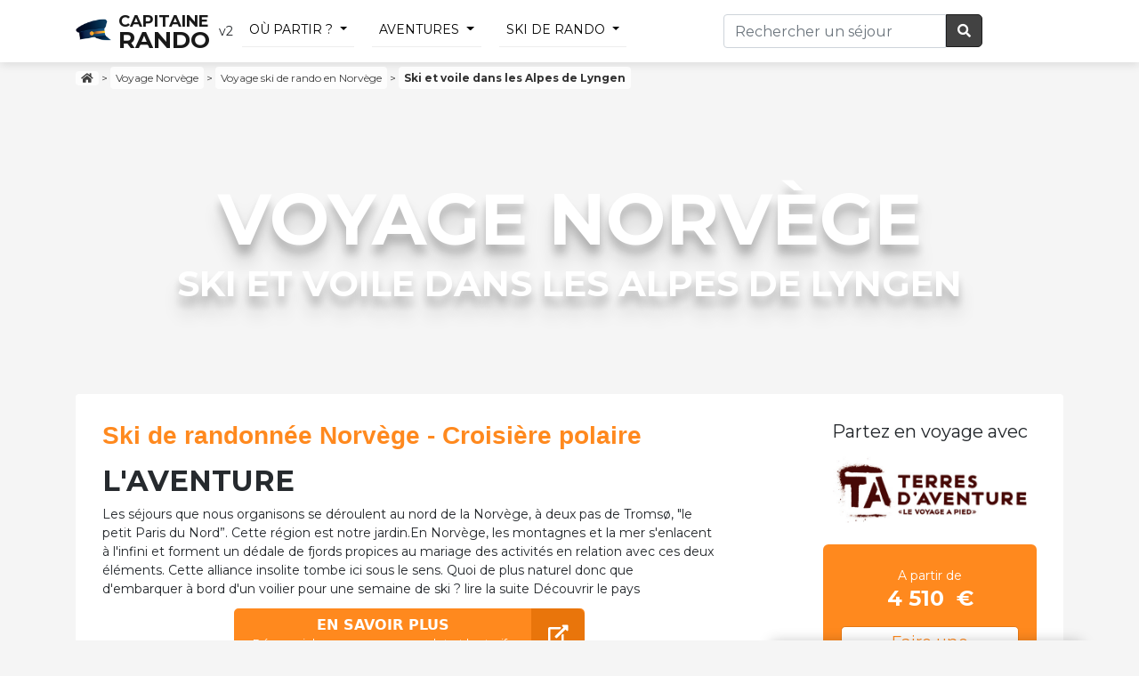

--- FILE ---
content_type: text/html; charset=utf-8
request_url: https://capitaine-rando.com/circuit-norvege/terres-dav+ski-et-voile-dans-les-alpes-de-lyngen-25130.html
body_size: 9285
content:
<!DOCTYPE html PUBLIC "-//W3C//DTD XHTML 1.0 Transitional//EN" "http://www.w3.org/TR/xhtml1/DTD/xhtml1-transitional.dtd">
<html lang="fr" xmlns="http://www.w3.org/1999/xhtml">
<head>
	
			<link rel="stylesheet" href="https://stackpath.bootstrapcdn.com/bootstrap/4.3.1/css/bootstrap.min.css" integrity="sha384-ggOyR0iXCbMQv3Xipma34MD+dH/1fQ784/j6cY/iJTQUOhcWr7x9JvoRxT2MZw1T" crossorigin="anonymous">
		<link rel="stylesheet" href="https://use.fontawesome.com/releases/v5.2.0/css/all.css" integrity="sha384-hWVjflwFxL6sNzntih27bfxkr27PmbbK/iSvJ+a4+0owXq79v+lsFkW54bOGbiDQ" crossorigin="anonymous">

		
    <meta name="viewport" content="width=device-width, initial-scale=1, shrink-to-fit=no">

	<link rel="stylesheet" href="https://capitaine-rando.com/structure/css/index.css" >
   
    <title>Circuit Norvège : Ski et voile dans les Alpes de Lyngen - Circuit ski de rando Norvège 8 jours</title>
	<meta name="description" content="" />
	<meta http-equiv="content-language" content="fr" />
	<meta http-equiv="Content-Type" content="text/html; charset=utf-8" />
	<meta name="robots" content="Index, all, follow" />
	<meta name="theme-color" content="#ff891e">
	
	<meta property="og:title" content="Circuit Norvège : Ski et voile dans les Alpes de Lyngen - Circuit ski de rando Norvège 8 jours" />
    <meta property="og:type" content="website"/>
    <meta property="og:url" content="https://capitaine-rando.com/circuit-norvege/terres-dav+ski-et-voile-dans-les-alpes-de-lyngen-25130.html" />
	
        <meta property="og:image" content="//www.terdav.com/Content/img/Produits/produit/NOR/481406.ori.jpg" />
    <meta property="og:site_name" content="Capitaine Rando" />
		
	<link href='https://fonts.googleapis.com/css?family=Montserrat:400,600,700' rel='stylesheet' type='text/css'>

	
		
	<link rel="alternate" type="application/rss+xml" title="Flux" href="https://capitaine-rando.com/feed/" />
	
    <link rel="shortcut icon" type="image/x-icon" href="https://capitaine-rando.com/favicon.ico" />
    <link rel="icon" type="image/png" href="https://capitaine-rando.com/favicon.png" /> 
	
		
		
		
    <meta http-equiv="X-UA-Compatible" content="IE=edge">
	
	<script
  src="https://code.jquery.com/jquery-3.4.1.min.js"
  integrity="sha256-CSXorXvZcTkaix6Yvo6HppcZGetbYMGWSFlBw8HfCJo="
  crossorigin="anonymous"></script>
<script src="https://cdnjs.cloudflare.com/ajax/libs/popper.js/1.14.7/umd/popper.min.js" integrity="sha384-UO2eT0CpHqdSJQ6hJty5KVphtPhzWj9WO1clHTMGa3JDZwrnQq4sF86dIHNDz0W1" crossorigin="anonymous"></script>
<script src="https://stackpath.bootstrapcdn.com/bootstrap/4.3.1/js/bootstrap.min.js" integrity="sha384-JjSmVgyd0p3pXB1rRibZUAYoIIy6OrQ6VrjIEaFf/nJGzIxFDsf4x0xIM+B07jRM" crossorigin="anonymous"></script>

	<script src="https://capitaine-rando.com/structure/js/script.js"></script>
	
	<!-- HTML5 shim and Respond.js for IE8 support of HTML5 elements and media queries -->
	<!--[if lt IE 9]>
	<script src="https://oss.maxcdn.com/html5shiv/3.7.2/html5shiv.min.js"></script>
	<script src="https://oss.maxcdn.com/respond/1.4.2/respond.min.js"></script>
	<![endif]-->
	
</head>

<body class="body-wrapper">

<div class="main-wrapper">

	<!-- HEADER -->
	<header>
				
	<nav class="navbar navbar-expand-md navbar-light lightHeader">
		<div class="container">
			<a class="navbar-brand" href="https://capitaine-rando.com/"><img src="https://capitaine-rando.com/favicon.png" alt="Capitaine Rando" /><span>Capitaine</br/><strong>Rando</strong></span></a>v2
		
		
			<div class="bouton-mobile">
				<button class="navbar-toggler" type="button" data-toggle="collapse" data-target="#navbarsSearch" aria-controls="navbarsSearch" aria-expanded="false" aria-label="Toggle search" onClick='focusInput()'>
					<i class="fa fa-search fa-fw"></i>
				</button>

				<button class="navbar-toggler" type="button" data-toggle="collapse" data-target="#navbarsMenu" aria-controls="navbarsMenu" aria-expanded="false" aria-label="Toggle navigation">
				<span class="navbar-toggler-icon"></span>
				</button>
			</div>
			

					

		
			<div class="collapse navbar-collapse navbar-menu" id="navbarsMenu">
				<div style="width: 100%;">
				<ul class="navbar-nav mr-auto">
					
					<li class="nav-item">
						<a class="nav-link dropdown-toggle" data-toggle="dropdown" href="#">Où partir ?</a>
						<div class="dropdown-menu container">
							<div class="row">
								<div class="col-md-2 header_pays">
																			<span class="atc lettrine" data-atc="aHR0cHM6Ly9jYXBpdGFpbmUtcmFuZG8uY29tL2NpcmN1aXQtYWZyaXF1ZS1kdS1zdWQv"><span class="w">Circuit</span> Afrique du Sud</span>
																				
									
																					<span class="atc" data-atc="aHR0cHM6Ly9jYXBpdGFpbmUtcmFuZG8uY29tL2NpcmN1aXQtYWxiYW5pZS8="><span class="w">Circuit</span> Albanie</span>
																				
									
																					<span class="atc" data-atc="aHR0cHM6Ly9jYXBpdGFpbmUtcmFuZG8uY29tL2NpcmN1aXQtYWxsZW1hZ25lLw=="><span class="w">Circuit</span> Allemagne</span>
																				
									
																					<span class="atc" data-atc="aHR0cHM6Ly9jYXBpdGFpbmUtcmFuZG8uY29tL2NpcmN1aXQtYXJnZW50aW5lLw=="><span class="w">Circuit</span> Argentine</span>
																				
									
																					<span class="atc" data-atc="aHR0cHM6Ly9jYXBpdGFpbmUtcmFuZG8uY29tL2NpcmN1aXQtYXVzdHJhbGllLw=="><span class="w">Circuit</span> Australie</span>
																				
									
																					<span class="atc lettrine" data-atc="aHR0cHM6Ly9jYXBpdGFpbmUtcmFuZG8uY29tL2NpcmN1aXQtYm9saXZpZS8="><span class="w">Circuit</span> Bolivie</span>
																				
									
																					<span class="atc" data-atc="aHR0cHM6Ly9jYXBpdGFpbmUtcmFuZG8uY29tL2NpcmN1aXQtYnJlc2lsLw=="><span class="w">Circuit</span> Brésil</span>
																				
									
																					<span class="atc lettrine" data-atc="aHR0cHM6Ly9jYXBpdGFpbmUtcmFuZG8uY29tL2NpcmN1aXQtY2FtYm9kZ2Uv"><span class="w">Circuit</span> Cambodge</span>
																				
									
																					<span class="atc" data-atc="aHR0cHM6Ly9jYXBpdGFpbmUtcmFuZG8uY29tL2NpcmN1aXQtY2FuYWRhLw=="><span class="w">Circuit</span> Canada</span>
																				
									
																					<span class="atc" data-atc="aHR0cHM6Ly9jYXBpdGFpbmUtcmFuZG8uY29tL2NpcmN1aXQtY2FwLXZlcnQv"><span class="w">Circuit</span> Cap-Vert</span>
																				
									
																					<span class="atc" data-atc="aHR0cHM6Ly9jYXBpdGFpbmUtcmFuZG8uY29tL2NpcmN1aXQtY2hpbGkv"><span class="w">Circuit</span> Chili</span>
																				
									
																					<span class="atc" data-atc="aHR0cHM6Ly9jYXBpdGFpbmUtcmFuZG8uY29tL2NpcmN1aXQtY2hpbmUv"><span class="w">Circuit</span> Chine</span>
																				
									
																					<span class="atc" data-atc="aHR0cHM6Ly9jYXBpdGFpbmUtcmFuZG8uY29tL2NpcmN1aXQtY29sb21iaWUv"><span class="w">Circuit</span> Colombie</span>
																				
									
																					<span class="atc" data-atc="aHR0cHM6Ly9jYXBpdGFpbmUtcmFuZG8uY29tL2NpcmN1aXQtY29zdGEtcmljYS8="><span class="w">Circuit</span> Costa Rica</span>
																				
									
																					<span class="atc" data-atc="aHR0cHM6Ly9jYXBpdGFpbmUtcmFuZG8uY29tL2NpcmN1aXQtY3JvYXRpZS8="><span class="w">Circuit</span> Croatie</span>
																				
									
																					</div>
											<div class="col-md-2 header_pays">
																						<span class="atc" data-atc="aHR0cHM6Ly9jYXBpdGFpbmUtcmFuZG8uY29tL2NpcmN1aXQtY3ViYS8="><span class="w">Circuit</span> Cuba</span>
																				
									
																					<span class="atc lettrine" data-atc="aHR0cHM6Ly9jYXBpdGFpbmUtcmFuZG8uY29tL2NpcmN1aXQtZGFuZW1hcmsv"><span class="w">Circuit</span> Danemark</span>
																				
									
																					<span class="atc lettrine" data-atc="aHR0cHM6Ly9jYXBpdGFpbmUtcmFuZG8uY29tL2NpcmN1aXQtZWd5cHRlLw=="><span class="w">Circuit</span> Egypte</span>
																				
									
																					<span class="atc" data-atc="aHR0cHM6Ly9jYXBpdGFpbmUtcmFuZG8uY29tL2NpcmN1aXQtZXF1YXRldXIv"><span class="w">Circuit</span> Equateur</span>
																				
									
																					<span class="atc" data-atc="aHR0cHM6Ly9jYXBpdGFpbmUtcmFuZG8uY29tL2NpcmN1aXQtZXNwYWduZS8="><span class="w">Circuit</span> Espagne</span>
																				
									
																					<span class="atc" data-atc="aHR0cHM6Ly9jYXBpdGFpbmUtcmFuZG8uY29tL2NpcmN1aXQtZXRhdHMtdW5pcy8="><span class="w">Circuit</span> Etats-Unis</span>
																				
									
																					<span class="atc lettrine" data-atc="aHR0cHM6Ly9jYXBpdGFpbmUtcmFuZG8uY29tL2NpcmN1aXQtZmlubGFuZGUv"><span class="w">Circuit</span> Finlande</span>
																				
									
																					<span class="atc" data-atc="aHR0cHM6Ly9jYXBpdGFpbmUtcmFuZG8uY29tL2NpcmN1aXQtZnJhbmNlLw=="><span class="w">Circuit</span> France</span>
																				
									
																					<span class="atc lettrine" data-atc="aHR0cHM6Ly9jYXBpdGFpbmUtcmFuZG8uY29tL2NpcmN1aXQtZ2VvcmdpZS8="><span class="w">Circuit</span> Georgie</span>
																				
									
																					<span class="atc" data-atc="aHR0cHM6Ly9jYXBpdGFpbmUtcmFuZG8uY29tL2NpcmN1aXQtZ3JvZW5sYW5kLw=="><span class="w">Circuit</span> Groenland</span>
																				
									
																					<span class="atc" data-atc="aHR0cHM6Ly9jYXBpdGFpbmUtcmFuZG8uY29tL2NpcmN1aXQtZ3JlY2Uv"><span class="w">Circuit</span> Grèce</span>
																				
									
																					<span class="atc" data-atc="aHR0cHM6Ly9jYXBpdGFpbmUtcmFuZG8uY29tL2NpcmN1aXQtZ3VhZGVsb3VwZS8="><span class="w">Circuit</span> Guadeloupe</span>
																				
									
																					<span class="atc" data-atc="aHR0cHM6Ly9jYXBpdGFpbmUtcmFuZG8uY29tL2NpcmN1aXQtZ3VhdGVtYWxhLw=="><span class="w">Circuit</span> Guatemala</span>
																				
									
																					</div>
											<div class="col-md-2 header_pays">
																						<span class="atc lettrine" data-atc="aHR0cHM6Ly9jYXBpdGFpbmUtcmFuZG8uY29tL2NpcmN1aXQtaW5kZS8="><span class="w">Circuit</span> Inde</span>
																				
									
																					<span class="atc" data-atc="aHR0cHM6Ly9jYXBpdGFpbmUtcmFuZG8uY29tL2NpcmN1aXQtaW5kb25lc2llLw=="><span class="w">Circuit</span> Indonésie</span>
																				
									
																					<span class="atc" data-atc="aHR0cHM6Ly9jYXBpdGFpbmUtcmFuZG8uY29tL2NpcmN1aXQtaXJsYW5kZS8="><span class="w">Circuit</span> Irlande</span>
																				
									
																					<span class="atc" data-atc="aHR0cHM6Ly9jYXBpdGFpbmUtcmFuZG8uY29tL2NpcmN1aXQtaXNsYW5kZS8="><span class="w">Circuit</span> Islande</span>
																				
									
																					<span class="atc" data-atc="aHR0cHM6Ly9jYXBpdGFpbmUtcmFuZG8uY29tL2NpcmN1aXQtaXRhbGllLw=="><span class="w">Circuit</span> Italie</span>
																				
									
																					<span class="atc lettrine" data-atc="aHR0cHM6Ly9jYXBpdGFpbmUtcmFuZG8uY29tL2NpcmN1aXQtamFwb24v"><span class="w">Circuit</span> Japon</span>
																				
									
																					<span class="atc" data-atc="aHR0cHM6Ly9jYXBpdGFpbmUtcmFuZG8uY29tL2NpcmN1aXQtam9yZGFuaWUv"><span class="w">Circuit</span> Jordanie</span>
																				
									
																					<span class="atc lettrine" data-atc="aHR0cHM6Ly9jYXBpdGFpbmUtcmFuZG8uY29tL2NpcmN1aXQta2VueWEv"><span class="w">Circuit</span> Kenya</span>
																				
									
																					<span class="atc lettrine" data-atc="aHR0cHM6Ly9jYXBpdGFpbmUtcmFuZG8uY29tL2NpcmN1aXQtbGFvcy8="><span class="w">Circuit</span> Laos</span>
																				
									
																					<span class="atc lettrine" data-atc="aHR0cHM6Ly9jYXBpdGFpbmUtcmFuZG8uY29tL2NpcmN1aXQtbWFkYWdhc2Nhci8="><span class="w">Circuit</span> Madagascar</span>
																				
									
																					<span class="atc" data-atc="aHR0cHM6Ly9jYXBpdGFpbmUtcmFuZG8uY29tL2NpcmN1aXQtbWFyb2Mv"><span class="w">Circuit</span> Maroc</span>
																				
									
																					<span class="atc" data-atc="aHR0cHM6Ly9jYXBpdGFpbmUtcmFuZG8uY29tL2NpcmN1aXQtbWF1cmljZS8="><span class="w">Circuit</span> Maurice</span>
																				
									
																					<span class="atc" data-atc="aHR0cHM6Ly9jYXBpdGFpbmUtcmFuZG8uY29tL2NpcmN1aXQtbWV4aXF1ZS8="><span class="w">Circuit</span> Mexique</span>
																				
									
																					</div>
											<div class="col-md-2 header_pays">
																						<span class="atc" data-atc="aHR0cHM6Ly9jYXBpdGFpbmUtcmFuZG8uY29tL2NpcmN1aXQtbW9uZ29saWUv"><span class="w">Circuit</span> Mongolie</span>
																				
									
																					<span class="atc" data-atc="aHR0cHM6Ly9jYXBpdGFpbmUtcmFuZG8uY29tL2NpcmN1aXQtbW9udGVuZWdyby8="><span class="w">Circuit</span> Montenegro</span>
																				
									
																					<span class="atc lettrine" data-atc="aHR0cHM6Ly9jYXBpdGFpbmUtcmFuZG8uY29tL2NpcmN1aXQtbmFtaWJpZS8="><span class="w">Circuit</span> Namibie</span>
																				
									
																					<a class="link hover" href="https://capitaine-rando.com/circuit-norvege/"><span class="w">Circuit</span> Norvège</a>
																				
									
																					<span class="atc" data-atc="aHR0cHM6Ly9jYXBpdGFpbmUtcmFuZG8uY29tL2NpcmN1aXQtbm91dmVsbGUtemVsYW5kZS8="><span class="w">Circuit</span> Nouvelle-Zélande</span>
																				
									
																					<span class="atc lettrine" data-atc="aHR0cHM6Ly9jYXBpdGFpbmUtcmFuZG8uY29tL2NpcmN1aXQtb21hbi8="><span class="w">Circuit</span> Oman</span>
																				
									
																					<span class="atc lettrine" data-atc="aHR0cHM6Ly9jYXBpdGFpbmUtcmFuZG8uY29tL2NpcmN1aXQtcGFuYW1hLw=="><span class="w">Circuit</span> Panama</span>
																				
									
																					<span class="atc" data-atc="aHR0cHM6Ly9jYXBpdGFpbmUtcmFuZG8uY29tL2NpcmN1aXQtcGhpbGlwcGluZXMv"><span class="w">Circuit</span> Philippines</span>
																				
									
																					<span class="atc" data-atc="aHR0cHM6Ly9jYXBpdGFpbmUtcmFuZG8uY29tL2NpcmN1aXQtcG9ydHVnYWwv"><span class="w">Circuit</span> Portugal</span>
																				
									
																					<span class="atc" data-atc="aHR0cHM6Ly9jYXBpdGFpbmUtcmFuZG8uY29tL2NpcmN1aXQtcGVyb3Uv"><span class="w">Circuit</span> Pérou</span>
																				
									
																					<span class="atc lettrine" data-atc="aHR0cHM6Ly9jYXBpdGFpbmUtcmFuZG8uY29tL2NpcmN1aXQtcnVzc2llLw=="><span class="w">Circuit</span> Russie</span>
																				
									
																					<span class="atc" data-atc="aHR0cHM6Ly9jYXBpdGFpbmUtcmFuZG8uY29tL2NpcmN1aXQtcndhbmRhLw=="><span class="w">Circuit</span> Rwanda</span>
																				
									
																					<span class="atc" data-atc="aHR0cHM6Ly9jYXBpdGFpbmUtcmFuZG8uY29tL2NpcmN1aXQtcmV1bmlvbi8="><span class="w">Circuit</span> Réunion</span>
																				
									
																					</div>
											<div class="col-md-2 header_pays">
																						<span class="atc lettrine" data-atc="aHR0cHM6Ly9jYXBpdGFpbmUtcmFuZG8uY29tL2NpcmN1aXQtc2V5Y2hlbGxlcy8="><span class="w">Circuit</span> Seychelles</span>
																				
									
																					<span class="atc" data-atc="aHR0cHM6Ly9jYXBpdGFpbmUtcmFuZG8uY29tL2NpcmN1aXQtc2xvdmVuaWUv"><span class="w">Circuit</span> Slovénie</span>
																				
									
																					<span class="atc" data-atc="aHR0cHM6Ly9jYXBpdGFpbmUtcmFuZG8uY29tL2NpcmN1aXQtc3JpLWxhbmthLw=="><span class="w">Circuit</span> Sri Lanka</span>
																				
									
																					<span class="atc" data-atc="aHR0cHM6Ly9jYXBpdGFpbmUtcmFuZG8uY29tL2NpcmN1aXQtc3Vpc3NlLw=="><span class="w">Circuit</span> Suisse</span>
																				
									
																					<span class="atc" data-atc="aHR0cHM6Ly9jYXBpdGFpbmUtcmFuZG8uY29tL2NpcmN1aXQtc3VlZGUv"><span class="w">Circuit</span> Suède</span>
																				
									
																					<span class="atc" data-atc="aHR0cHM6Ly9jYXBpdGFpbmUtcmFuZG8uY29tL2NpcmN1aXQtc2VuZWdhbC8="><span class="w">Circuit</span> Sénégal</span>
																				
									
																					<span class="atc lettrine" data-atc="aHR0cHM6Ly9jYXBpdGFpbmUtcmFuZG8uY29tL2NpcmN1aXQtdGFuemFuaWUv"><span class="w">Circuit</span> Tanzanie</span>
																				
									
																					<span class="atc" data-atc="aHR0cHM6Ly9jYXBpdGFpbmUtcmFuZG8uY29tL2NpcmN1aXQtdGhhaWxhbmRlLw=="><span class="w">Circuit</span> Thailande</span>
																				
									
																					<span class="atc" data-atc="aHR0cHM6Ly9jYXBpdGFpbmUtcmFuZG8uY29tL2NpcmN1aXQtdGliZXQv"><span class="w">Circuit</span> Tibet</span>
																				
									
																					<span class="atc" data-atc="aHR0cHM6Ly9jYXBpdGFpbmUtcmFuZG8uY29tL2NpcmN1aXQtdHVuaXNpZS8="><span class="w">Circuit</span> Tunisie</span>
																				
									
																					<span class="atc" data-atc="aHR0cHM6Ly9jYXBpdGFpbmUtcmFuZG8uY29tL2NpcmN1aXQtdHVycXVpZS8="><span class="w">Circuit</span> Turquie</span>
																				
									
																					<span class="atc lettrine" data-atc="aHR0cHM6Ly9jYXBpdGFpbmUtcmFuZG8uY29tL2NpcmN1aXQtdmlldG5hbS8="><span class="w">Circuit</span> Vietnam</span>
																				
									
																		
								<span class="button-head"><a class="btn btn-secondary btn-header" href="/liste-pays-du-monde.html">Toutes les destinations</a></span>
								</div>
								
							</div>
						</div>
					</li>
					
					<li class="nav-item">
						<a class="nav-link dropdown-toggle" data-toggle="dropdown" href="#">Aventures</a>
							<div class="dropdown-menu container">
								<div class="row">
									
																	<div class="col-md-2 header_pays">
									<h6>rando pédestre</h6>

									
																					<span class="atc" data-atc="aHR0cHM6Ly9jYXBpdGFpbmUtcmFuZG8uY29tL3ZveWFnZS10cmFpbC8=">Trail <span class="w">Norvège</span></span>
										
									
																					<span class="atc" data-atc="aHR0cHM6Ly9jYXBpdGFpbmUtcmFuZG8uY29tL3ZveWFnZS10cmVrLw==">Trek / rando <span class="w">Norvège</span></span>
										
									
																					<span class="atc" data-atc="aHR0cHM6Ly9jYXBpdGFpbmUtcmFuZG8uY29tL3ZveWFnZS1hc2NlbnNpb24v">Alpinisme <span class="w">Norvège</span></span>
										
									
																					<span class="atc" data-atc="aHR0cHM6Ly9jYXBpdGFpbmUtcmFuZG8uY29tL3ZveWFnZS12b2xjYW4v">Passion volcan <span class="w">Norvège</span></span>
										
																		</div>
								
																	<div class="col-md-2 header_pays">
									<h6>voyage animalier</h6>

									
																					<span class="atc" data-atc="aHR0cHM6Ly9jYXBpdGFpbmUtcmFuZG8uY29tL3ZveWFnZS1jaGV2YWwv">Randonnée à cheval <span class="w">Norvège</span></span>
										
									
																					<span class="atc" data-atc="aHR0cHM6Ly9jYXBpdGFpbmUtcmFuZG8uY29tL3ZveWFnZS1zYWZhcmkv">Safari <span class="w">Norvège</span></span>
										
									
																					<span class="atc" data-atc="aHR0cHM6Ly9jYXBpdGFpbmUtcmFuZG8uY29tL3ZveWFnZS1jaGFtZWF1Lw==">Randonnée chamelière <span class="w">Norvège</span></span>
										
									
																					<span class="atc" data-atc="aHR0cHM6Ly9jYXBpdGFpbmUtcmFuZG8uY29tL3ZveWFnZS1hbmUv">Randonnée avec ânes <span class="w">Norvège</span></span>
										
																		</div>
								
																	<div class="col-md-2 header_pays">
									<h6>séjour eaux vives</h6>

									
																					<span class="atc" data-atc="aHR0cHM6Ly9jYXBpdGFpbmUtcmFuZG8uY29tL3ZveWFnZS1jYW5vZS1rYXlhay8=">Circuit canoë kayak <span class="w">Norvège</span></span>
										
									
																					<span class="atc" data-atc="aHR0cHM6Ly9jYXBpdGFpbmUtcmFuZG8uY29tL3ZveWFnZS1jcm9pc2llcmUv">Croisière en voilier <span class="w">Norvège</span></span>
										
									
																					<span class="atc" data-atc="aHR0cHM6Ly9jYXBpdGFpbmUtcmFuZG8uY29tL3ZveWFnZS1jYW55b25pbmcv">Séjour canyoning <span class="w">Norvège</span></span>
										
																		</div>
								
																	<div class="col-md-2 header_pays">
									<h6>voyage véhiculé</h6>

									
																					<span class="atc" data-atc="aHR0cHM6Ly9jYXBpdGFpbmUtcmFuZG8uY29tL3ZveWFnZS12ZWxvLw==">Circuit vélo <span class="w">Norvège</span></span>
										
									
																					<span class="atc" data-atc="aHR0cHM6Ly9jYXBpdGFpbmUtcmFuZG8uY29tL3ZveWFnZS1tb3RvLw==">Voyage à moto <span class="w">Norvège</span></span>
										
									
																					<span class="atc" data-atc="aHR0cHM6Ly9jYXBpdGFpbmUtcmFuZG8uY29tL3ZveWFnZS10cmFpbi8=">Voyage en train <span class="w">Norvège</span></span>
										
									
																					<span class="atc" data-atc="aHR0cHM6Ly9jYXBpdGFpbmUtcmFuZG8uY29tL3ZveWFnZS1hdXRvdG91ci8=">Autotour / roadtrip <span class="w">Norvège</span></span>
										
																		</div>
								
																	<div class="col-md-2 header_pays">
									<h6>circuit à la neige</h6>

									
																					<span class="atc" data-atc="aHR0cHM6Ly9jYXBpdGFpbmUtcmFuZG8uY29tL3ZveWFnZS1yYXF1ZXR0ZS8=">Séjour raquettes <span class="w">Norvège</span></span>
										
									
																					<a class="link hover" href="https://capitaine-rando.com/voyage-ski/">Séjour ski de rando <span class="w">Norvège</span></a>
										
									
																					<span class="atc" data-atc="aHR0cHM6Ly9jYXBpdGFpbmUtcmFuZG8uY29tL3ZveWFnZS1jaGllbnMtZGUtdHJhaW5lYXUv">Traineau à chiens <span class="w">Norvège</span></span>
										
									
																					<span class="atc" data-atc="aHR0cHM6Ly9jYXBpdGFpbmUtcmFuZG8uY29tL3ZveWFnZS1ncmFuZC1ub3JkLw==">Voyage Arctique <span class="w">Norvège</span></span>
										
									
																					<span class="atc" data-atc="aHR0cHM6Ly9jYXBpdGFpbmUtcmFuZG8uY29tL3ZveWFnZS1hdXJvcmUtYm9yZWFsZS8=">Voyage aurores boréales <span class="w">Norvège</span></span>
										
																		</div>
								
								
								</div>
							</div>
					</li>
					
										
											<li class="nav-item">
							<a class="nav-link dropdown-toggle" data-toggle="dropdown" href="#">ski de rando</a>
							<div class="dropdown-menu container">
								<div class="row">
									<div class="col-md-4 header_pays">
										
																			<a class="dropdown-item" href="https://capitaine-rando.com/voyage-ski/circuit-france/">Voyage ski de fond / ski nordique en France <small>(76)</small></a>

																				<a class="dropdown-item" href="https://capitaine-rando.com/voyage-ski/circuit-norvege/">Voyage ski de fond / ski nordique en Norvège <small>(25)</small></a>

																				<a class="dropdown-item" href="https://capitaine-rando.com/voyage-ski/circuit-italie/">Voyage ski de fond / ski nordique en Italie <small>(20)</small></a>

																				<a class="dropdown-item" href="https://capitaine-rando.com/voyage-ski/circuit-finlande/">Voyage ski de fond / ski nordique en Finlande <small>(10)</small></a>

																				<a class="dropdown-item" href="https://capitaine-rando.com/voyage-ski/circuit-autriche/">Voyage ski de fond / ski nordique en Autriche <small>(5)</small></a>

																				<a class="dropdown-item" href="https://capitaine-rando.com/voyage-ski/circuit-suisse/">Voyage ski de fond / ski nordique en Suisse <small>(5)</small></a>

																					</div>
											<div class="col-md-4 header_pays">
																				<a class="dropdown-item" href="https://capitaine-rando.com/voyage-ski/circuit-suede/">Voyage ski de fond / ski nordique en Suède <small>(4)</small></a>

																				<a class="dropdown-item" href="https://capitaine-rando.com/voyage-ski/circuit-groenland/">Voyage ski de fond / ski nordique au Groenland <small>(3)</small></a>

																				<a class="dropdown-item" href="https://capitaine-rando.com/voyage-ski/circuit-islande/">Voyage ski de fond / ski nordique en Islande <small>(3)</small></a>

																				<a class="dropdown-item" href="https://capitaine-rando.com/voyage-ski/circuit-russie/">Voyage ski de fond / ski nordique en Russie <small>(2)</small></a>

																				<a class="dropdown-item" href="https://capitaine-rando.com/voyage-ski/circuit-japon/">Voyage ski de fond / ski nordique au Japon <small>(2)</small></a>

																				<a class="dropdown-item" href="https://capitaine-rando.com/voyage-ski/circuit-montenegro/">Voyage ski de fond / ski nordique au Montenegro <small>(1)</small></a>

																					</div>
											<div class="col-md-4 header_pays">
																				<a class="dropdown-item" href="https://capitaine-rando.com/voyage-ski/circuit-albanie/">Voyage ski de fond / ski nordique en Albanie <small>(1)</small></a>

																				<a class="dropdown-item" href="https://capitaine-rando.com/voyage-ski/circuit-slovaquie/">Voyage ski de fond / ski nordique en Slovaquie <small>(1)</small></a>

																				<a class="dropdown-item" href="https://capitaine-rando.com/voyage-ski/circuit-iran/">Voyage ski de fond / ski nordique en Iran <small>(1)</small></a>

																				<a class="dropdown-item" href="https://capitaine-rando.com/voyage-ski/circuit-georgie/">Voyage ski de fond / ski nordique en Georgie <small>(1)</small></a>

																				<a class="dropdown-item" href="https://capitaine-rando.com/voyage-ski/circuit-espagne/">Voyage ski de fond / ski nordique en Espagne <small>(1)</small></a>

																				<a class="dropdown-item" href="https://capitaine-rando.com/voyage-ski/circuit-allemagne/">Voyage ski de fond / ski nordique en Allemagne <small>(1)</small></a>

																					</div>
											<div class="col-md-4 header_pays">
																			</div>
								</div>
							</div>
						</li>
											
					
										
										
					
										
					
					</div>
				</ul>
			</div>
		
						
		
		
			<div class="collapse navbar-collapse" id="navbarsSearch">
				<form class="navbar-form navbar-right" role="search" method="get" action="https://capitaine-rando.com/search.php">
					<div class="input-group">
						<input id="inputSearch" type="text" name="q" class="form-control" placeholder="Rechercher un séjour"  />
						  <span class="input-group-btn">
							<button class="btn btn-search" type="submit"><i class="fa fa-search fa-fw"></i> </button>
						  </span>
					</div>
				</form>
			</div>
		</div>
    </nav>
	</header>
		
	<main class="container">
			<p class="breadcrumbs hidden-print" vocab="https://schema.org/" typeof="BreadcrumbList">
	<a href="https://capitaine-rando.com/" class="racine" title="Accueil Capitaine Rando"><i class="fas fa-home"></i></a>
		<span class="separator">&gt;</span>
							
		 <span  property="itemListElement" typeof="ListItem">
			<a property="item" typeof="WebPage" href="https://capitaine-rando.com/circuit-norvege/"  class="rubrique"  title="Voyage Norvège"><span property="name">Voyage Norvège</span></a>
			  <span class="separator">&gt;</span> 			 <meta property="position" content="1">
		  </span>
			
							
		 <span  class='is_last'  property="itemListElement" typeof="ListItem">
			<a property="item" typeof="WebPage" href="https://capitaine-rando.com/voyage-ski/circuit-norvege/"  class="rubrique"  title="Voyage ski de rando en Norvège"><span property="name">Voyage ski de rando en Norvège</span></a>
			  <span class="separator">&gt;</span> 			 <meta property="position" content="2">
		  </span>
			
							
			<strong>Ski et voile dans les Alpes de Lyngen</strong>
		
		</p>
	
</div>

<section class="jumbotron2" style="background-image:  url('//www.terdav.com/Content/img/Produits/produit/NOR/481406.ori.jpg')">

</section>

<div class="container">
	    
    <h1 class="jumbotron2-heading"><strong>Voyage Norvège</strong><br />Ski et voile dans les Alpes de Lyngen</h1>
	
    	<script type="application/ld+json">
    {
        "@context": "http://schema.org",
        "@type": "Product",
        "name": "Ski et voile dans les Alpes de Lyngen",
        "image": "//www.terdav.com/Content/img/Produits/produit/NOR/481406.ori.jpg",
        "productId": "25130",
        "description": "Les s&eacute;jours que nous organisons se d&eacute;roulent au nord de la Norv&egrave;ge, &agrave; deux pas de Troms&oslash;, &quot;le petit Paris du Nord&rdquo;. Cette r&eacute;gion est notre jardin.En Norv&egrave;ge, les montagnes et la mer s&#039;enlacent &agrave; l&#039;infini et forment un d&eacute;dale de fjords...",
		"brand": "Terres d'aventure",
		        "aggregateRating": {
            "@type": "AggregateRating",
            "ratingValue": "4.0",
            "bestRating": 5,
            "reviewCount": "13"
        },
		        "offers": {
            "@type": "Offer",
            "availability": "http://schema.org/InStock",
            "name": "Ski et voile dans les Alpes de Lyngen",
            "price": "4510",
            "priceCurrency": "EUR",
            "url": "https://capitaine-rando.com/circuit-norvege/terres-dav+ski-et-voile-dans-les-alpes-de-lyngen-25130.html"
        }
		
    }
	</script>
	
		
	<div class="card card-page mb-4">
		<div class="row">
			<div class="col-md-8 mb-3" id="main-content">
				
								<h2 class="mb-3 text-primary">Ski de randonnée Norvège - Croisière polaire</h2>
								
								
									<h2 id="randonnee">L'aventure </h2>
					Les séjours que nous organisons se déroulent au nord de la Norvège, à deux pas de Tromsø, "le petit Paris du Nord”. Cette région est notre jardin.En Norvège, les montagnes et la mer s'enlacent à l'infini et forment un dédale de fjords propices au mariage des activités en relation avec ces deux éléments. Cette alliance insolite tombe ici sous le sens. Quoi de plus naturel donc que d'embarquer à bord d'un voilier pour une semaine de ski ?
					lire la suite
					
						
							Découvrir le pays	
				
				
				
				<p class="text-center mt-2">
					<a class="btn-cta mb-1" target="_blank" rel="nofollow" href="https://capitaine-rando.com/ext2/?id=25130&cta=f_btn_top">
						
						<span class="btn-cta-left">
							<strong>En savoir plus</strong>
							Découvrir le programme complet et les tarifs
						</span>
						
						<span class="btn-cta-right">
							<i class="fas fa-external-link-alt"></i>
						</span>
					</a>
				</p>
				
				
											<h3 id="avantages" class="mt-4">5 bonnes raisons de faire ce voyage</h3>
						<ol class="favth-list-circle"><li>Les déplacements en voilier</li><li>Le ski de randonnée dans une nature vierge</li><li>L'accompagnement par un guide de haute montagne</li><li>Des courses différentes chaque jour</li><li>Les montagnes plongeant dans la mer</li></ol>				
				
				
				
					<div id="carouselPhotos" class="carousel slide mb-5" data-ride="carousel">
					  <ol class="carousel-indicators">
						  							<li data-target="#carouselPhotos" data-slide-to="0" class="active"></li>
						  							<li data-target="#carouselPhotos" data-slide-to="1" ></li>
						  							<li data-target="#carouselPhotos" data-slide-to="2" ></li>
						  							<li data-target="#carouselPhotos" data-slide-to="3" ></li>
						  							<li data-target="#carouselPhotos" data-slide-to="4" ></li>
						  							<li data-target="#carouselPhotos" data-slide-to="5" ></li>
						  							<li data-target="#carouselPhotos" data-slide-to="6" ></li>
						  							<li data-target="#carouselPhotos" data-slide-to="7" ></li>
						  							<li data-target="#carouselPhotos" data-slide-to="8" ></li>
						  							<li data-target="#carouselPhotos" data-slide-to="9" ></li>
						  					  </ol>
					  <div class="carousel-inner">

													<div class="carousel-item active">
								<img class="d-block w-100" src="//www.terdav.com/Content/img/Produits/produit/NOR/481406.ori.jpg" alt="Image Ski et voile dans les Alpes de Lyngen" />

															</div>
														<div class="carousel-item">
								<img class="d-block w-100" src="//www.terdav.com/Content/img/Produits/produit/NOR/481394.ori.jpg" alt="Image Ski et voile dans les Alpes de Lyngen" />

															</div>
														<div class="carousel-item">
								<img class="d-block w-100" src="//www.terdav.com/Content/img/Produits/produit/NOR/481405.ori.jpg" alt="Image Ski et voile dans les Alpes de Lyngen" />

															</div>
														<div class="carousel-item">
								<img class="d-block w-100" src="//www.terdav.com/Content/img/Produits/produit/NOR/481402.ori.jpg" alt="Image Ski et voile dans les Alpes de Lyngen" />

															</div>
														<div class="carousel-item">
								<img class="d-block w-100" src="//www.terdav.com/Content/img/Produits/produit/NOR/481399.ori.jpg" alt="Image Ski et voile dans les Alpes de Lyngen" />

															</div>
														<div class="carousel-item">
								<img class="d-block w-100" src="//www.terdav.com/Content/img/Produits/produit/NOR/481401.ori.jpg" alt="Image Ski et voile dans les Alpes de Lyngen" />

															</div>
														<div class="carousel-item">
								<img class="d-block w-100" src="//www.terdav.com/Content/img/Produits/produit/NOR/481397.ori.jpg" alt="Image Ski et voile dans les Alpes de Lyngen" />

															</div>
														<div class="carousel-item">
								<img class="d-block w-100" src="//www.terdav.com/Content/img/Produits/produit/NOR/481400.ori.jpg" alt="Image Ski et voile dans les Alpes de Lyngen" />

															</div>
														<div class="carousel-item">
								<img class="d-block w-100" src="//www.terdav.com/Content/img/Produits/produit/NOR/481398.ori.jpg" alt="Image Ski et voile dans les Alpes de Lyngen" />

															</div>
													 	 <div class="carousel-item">
								<img class="d-block w-100" src="//www.terdav.com/Content/img/Produits/Cartes_V5/nor036-C02.jpg" alt="Itinéraire Ski et voile dans les Alpes de Lyngen" />
							</div>
							
					  </div>
					  <a class="carousel-control-prev" href="#carouselPhotos" role="button" data-slide="prev">
						<span class="carousel-control-prev-icon" aria-hidden="true"></span>
						<span class="sr-only">Précédent</span>
					  </a>
					  <a class="carousel-control-next" href="#carouselPhotos" role="button" data-slide="next">
						<span class="carousel-control-next-icon" aria-hidden="true"></span>
						<span class="sr-only">Suivant</span>
					  </a>
					</div>


								
                				
									
					<h4>Plus d'informations sur ce circuit</h4>

					<p>Ce circuit est proposé par l'agence de voyage <strong>Terres d'aventure</strong>. Pour connaitre les prix, faire une réservation ou poser une question, rendez-vous direction sur le site internet de l'agence de voyage :</p>

					<p class="text-center"><a target="_blank" rel="nofollow" href="https://capitaine-rando.com/ext2/?id=25130&cta=f_logo"><img class="img-fluid img-70 mb-4" src="https://capitaine-rando.com/image/agences/terres-dav.png" alt="Terres d'aventure" /></a></p>

					<p class="text-center mb-5">
						<a class="btn-cta mb-1" target="_blank" rel="nofollow" href="https://capitaine-rando.com/ext2/?id=25130&cta=btn_bottom">
							
							<span class="btn-cta-left">
								<strong>Plus d'informations</strong>
								(programme détaillé, photos et tarifs)
							</span>
							
							<span class="btn-cta-right">
								<i class="fas fa-external-link-alt"></i>
							</span>
						</a>
					</p>

									
				<div class="footer-circuit">
					<h4>Circuit neige en Norvège de 8 jours</h4>
					<p>Ce séjour itinérant  de 8 jours dans le pays Norvège est un voyage de type circuit à la neige. Il s'effectue en groupe sur une durée de                             <a href="https://capitaine-rando.com/circuit-norvege-voyage-1-semaine/" title="Voir les voyages 1 semaine Norvège">
                            
                            8 jours en Norvège</a>.
													Le niveau indiqué de difficulté est de 3 sur 5.
												
						
						</p>

						
					<h4 id="avantages" class="mt-4">Quand partir faire ce voyage ?</h4>
					<p>Il est conseillé de partir en Norvège pendant les mois de Juillet. Ce sont les meilleurs mois pour voyager en Norvège en terme de météo et climat. <a href="https://capitaine-rando.com/ou-partir/voyage-1-semaine/">Voir tous les voyages de 1 semaine</a>.</p>
                    

						
                   
                    
                    
				</div>
			</div>

			<div id="sidebar" class="col-md-3 offset-md-1">
				
								
				<h5 class="text-center">Partez en voyage avec</h5>
				
				<p class="text-center"><a target="_blank" rel="nofollow" href="https://capitaine-rando.com/ext2/?id=25130&cta=f_sidebar"><img class="img-fluid" src="https://capitaine-rando.com/image/agences/terres-dav.png" alt="Terres d'aventure" /></a></p>
				
				
				
				
				
				<div class="bookingDetails">
					<p class="smaller">A partir de</p>
					<p class="bigger">4&nbsp;510&nbsp; &euro;</p>
					<p class="buttonTransparent buttonFiche" ><a href="https://capitaine-rando.com/ext2/?id=25130&cta=f_sidebar" target="_blank" rel="nofollow" title="Circuit ">Faire une r&eacute;servation <i class="fas fa-external-link-alt"></i></a></p>
					
					<p class="buttonTransparent buttonFiche" ><a href="https://capitaine-rando.com/ext2/?id=25130&cta=f_sidebar" target="_blank" rel="nofollow" title="Circuit ">Demander un devis <i class="fas fa-external-link-alt"></i></a></p>

				</div>
				
				<br />
				
				

				<div class="bookingInfos">

					
											<dt class="inline">Durée</dt>
						<dd class="bigger">
							8 jours <span>en Norvège</span>
                            </dd>
					
					<dt>Pays</dt>
					<dd class="bigger">Norvège</dd>
	

					<dt>Voyage</dt>
											<dd class="bigger">Séjour ski de rando</dd>
											

											<dt>Type</dt>
						
						
											<dt>Difficulté</dt>
						<dd class="bigger">3 / 5</dd>

												

					</dl>
				</div>
				
								
				
									<div id="avis" class="mt-5 text-center" >
						<h4>L'avis des voyageurs</h4>
						<p>
						<i class="fas fa-star fa-lg star-rating"></i>
							<i class="fas fa-star fa-lg star-rating"></i>
							<i class="fas fa-star fa-lg star-rating"></i>
							<i class="fas fa-star fa-lg star-rating"></i>
							<i class="far fa-star fa-lg star-rating"></i>
													</p>
						<p>Ce voyage a obtenu la moyenne de <strong>4.0 / 5</strong> sur un total de <strong>13 avis</strong>.</p>
						<p><a href="https://capitaine-rando.com/ext2/?id=25130&cta=f_btn_avis">Voir tous les avis</a></p>

					</div>
					
			</div>


			<div class="col-md-12">

				<h3>L'agence de voyage pour ce circuit en Norvège</h3>
				<p>Ce séjour en Norvège est proposé par <a href="https://capitaine-rando.com/agence-de-voyage/terres-dav/">Terres d'aventure</a>.</p>
				<p></p>
			</div>
		</div>
	</div>
	
		
		<a class="footer-cta" target="_blank" rel="_blank" href="https://capitaine-rando.com/ext2/?id=25130&cta=f_btn_footer">
				<span class="btn-cta-left">
					<i class="fas fa-external-link-alt"></i>
				</span>
				<span class="btn-cta-right">
					<strong>En savoir plus</strong>
					(programme détaillé et dates de départ)
				</span>
			</a>
		</p>
		</div>
<div class="pre-footer">
	<div class="container">

		
     
<ul class="nav nav-tabs nav-country">
	<li class="nav-item">
		<a class="nav-link" href="https://capitaine-rando.com/circuit-norvege/">Partir en Norvège</a>
	</li>
	
			<li class="nav-item dropdown">
			<a class="nav-link dropdown-toggle" data-toggle="dropdown" href="#" role="button" aria-haspopup="true" aria-expanded="false">Aventures</a>	
			<div class="dropdown-menu">
									<a class="dropdown-item"  href="https://capitaine-rando.com/voyage-trek/circuit-norvege/">Trek / rando en Norvège <small>(89)</small></a>

										<a class="dropdown-item"  href="https://capitaine-rando.com/voyage-canoe-kayak/circuit-norvege/">Circuit canoë kayak en Norvège <small>(15)</small></a>

										<a class="dropdown-item"  href="https://capitaine-rando.com/voyage-culture/circuit-norvege/">Voyage culturel en Norvège <small>(10)</small></a>

										<a class="dropdown-item"  href="https://capitaine-rando.com/voyage-raquette/circuit-norvege/">Séjour raquettes en Norvège <small>(12)</small></a>

										<a class="dropdown-item"  href="https://capitaine-rando.com/voyage-aurore-boreale/circuit-norvege/">Voyage aurores boréales en Norvège <small>(5)</small></a>

										<a class="dropdown-item"  href="https://capitaine-rando.com/voyage-ski/circuit-norvege/">Séjour ski de rando en Norvège <small>(25)</small></a>

										<a class="dropdown-item"  rel="nofollow"  href="https://capitaine-rando.com/voyage-multi-activite/circuit-norvege/">Séjour multi-activités en Norvège <small>(9)</small></a>

										<a class="dropdown-item"  href="https://capitaine-rando.com/voyage-velo/circuit-norvege/">Circuit vélo en Norvège <small>(2)</small></a>

										<a class="dropdown-item"  href="https://capitaine-rando.com/voyage-autotour/circuit-norvege/">Autotour / roadtrip en Norvège <small>(2)</small></a>

										<a class="dropdown-item"  href="https://capitaine-rando.com/voyage-safari/circuit-norvege/">Safari en Norvège <small>(3)</small></a>

									
									<a class="dropdown-item" href="https://capitaine-rando.com/voyage-norvege-en-famille-avec-enfants/">Voyage famille en Norvège <small>(11)</small></a>
									
								
			</div>
		</li>
		
			<li class="nav-item dropdown">
			<a class="nav-link dropdown-toggle" data-toggle="dropdown" href="#" role="button" aria-haspopup="true" aria-expanded="false">Durée du séjour</a>
			<div class="dropdown-menu">
									<a class="dropdown-item" href="https://capitaine-rando.com/circuit-norvege-voyage-1-semaine/">Circuit 7-8 jours en Norvège</a>

										<a class="dropdown-item" href="https://capitaine-rando.com/circuit-norvege-voyage-10-jours/">Circuit 10 jours en Norvège</a>

										<a class="dropdown-item" href="https://capitaine-rando.com/circuit-norvege-voyage-2-semaines/">Circuit 15 jours en Norvège</a>

										<a class="dropdown-item" href="https://capitaine-rando.com/circuit-norvege-voyage-3-semaines/">Circuit 21 jours en Norvège</a>

										<a class="dropdown-item" href="https://capitaine-rando.com/circuit-norvege-voyage-4-semaines/">Circuit 1 mois en Norvège</a>

								</div>
		</li>
			
	</ul>
        
			<h3 class="mt-2">Ces autres voyages en Norvège devraient vous intéresser :</h3>

		<div class="row">
		
	<div class="col-md-4">
		<div class="card mb-4">
			<a href="https://capitaine-rando.com/circuit-norvege/atalante+lumieres-boreales-et-raquettes-a-neige-aux-iles-lofoten-29101.html" ><img class="card-img-top" src="//photos.altai-travel.com/670x398/randonnee-raquettes-dans-les-lofoten-23474.jpg" alt="Voyage en raquette - Norvège : Lumières boréales et raquettes à neige aux îles Lofoten" title="Voyage en raquette Norvège : Lumières boréales et raquettes à neige aux îles Lofoten"></a>
            

						<p class="bloc_logo3"><img src="https://capitaine-rando.com/image/agences/atalante.png" alt="Atalante" /></p>
						
			<div class="card-body">
				<h4><a href="https://capitaine-rando.com/circuit-norvege/atalante+lumieres-boreales-et-raquettes-a-neige-aux-iles-lofoten-29101.html" >Norvège : Lumières boréales et raquettes à neige aux îles Lofoten</a></h4>
				<p class="card-text">Cet itinéraire vous propose de découvrir les îles Lofoten à la sortie de la nuit polaire. De Janvier à Avril, les îles vivent au rythme de..</p>
				
				<p class="buttonTransparent buttonRight"><a href="https://capitaine-rando.com/ext/?id=29101&cta=f_footer_more" target="_blank" rel="nofollow" title="Circuit Norvège : Lumières boréales et raquettes à neige aux îles Lofoten">Voir le circuit <i class="fas fa-external-link-alt"></i></a></p>
				
								
			</div>
		</div>
	</div>


	<div class="col-md-4">
		<div class="card mb-4">
			<a href="https://capitaine-rando.com/circuit-norvege/allibert-trekking+raquettes-et-aurores-boreales-sur-l-039-ile-de-senja-13459.html" ><img class="card-img-top" src="//www.allibert-trekking.com/iconographie/1b/PL1_raquettes-et-aurores-sur-lile-de-senja.jpg" alt="Voyage en raquette - Norvège : Raquettes et aurores boréales sur l&#039;île de senja" title="Voyage en raquette Norvège : Raquettes et aurores boréales sur l&#039;île de senja"></a>
            

						<p class="bloc_logo3"><img src="https://capitaine-rando.com/image/agences/allibert-trekking.png" alt="Allibert Trekking" /></p>
						
			<div class="card-body">
				<h4><a href="https://capitaine-rando.com/circuit-norvege/allibert-trekking+raquettes-et-aurores-boreales-sur-l-039-ile-de-senja-13459.html" >Norvège : Raquettes et aurores boréales sur l&#039;île de senja</a></h4>
				<p class="card-text">Au d&eacute;part de Troms&oslash;, et en petit groupe de huit personnes, l&rsquo;exploration de l&rsquo;&icirc;le et de ses sommets..</p>
				
				<p class="buttonTransparent buttonRight"><a href="https://capitaine-rando.com/ext/?id=13459&cta=f_footer_more" target="_blank" rel="nofollow" title="Circuit Norvège : Raquettes et aurores boréales sur l&#039;île de senja">Voir le circuit <i class="fas fa-external-link-alt"></i></a></p>
				
								
			</div>
		</div>
	</div>


	<div class="col-md-4">
		<div class="card mb-4">
			<a href="https://capitaine-rando.com/circuit-norvege/grand-angle+sejour-multiactivite-au-jotunheimen-19282.html" ><img class="card-img-top" src="//www.grandangle.fr/sites/default/files/styles/voyage_thumbnail/public/voyage/ile-elbe.jpg" alt="Voyage en raquette - Norvège : Séjour multiactivité au Jotunheimen" title="Voyage en raquette Norvège : Séjour multiactivité au Jotunheimen"></a>
            

						<p class="bloc_logo3"><img src="https://capitaine-rando.com/image/agences/grand-angle.jpg" alt="Grand Angle" /></p>
						
			<div class="card-body">
				<h4><a href="https://capitaine-rando.com/circuit-norvege/grand-angle+sejour-multiactivite-au-jotunheimen-19282.html" >Norvège : Séjour multiactivité au Jotunheimen <span class='liberte'>en&nbsp;liberté</span></a></h4>
				<p class="card-text">Hinds&aelig;ter est aux portes du parc national du Jotunheimen, c&rsquo;est le lieu parfait pour profiter des activit&eacute;s de plein nature...</p>
				
				<p class="buttonTransparent buttonRight"><a href="https://capitaine-rando.com/ext/?id=19282&cta=f_footer_more" target="_blank" rel="nofollow" title="Circuit Norvège : Séjour multiactivité au Jotunheimen">Voir le circuit <i class="fas fa-external-link-alt"></i></a></p>
				
								
			</div>
		</div>
	</div>


		</div>
			</div>
</div>
	
</main>
</div>
<footer>
    <div class="footer" id="footer">
        <div class="container">
            <div class="row">
                <div class="col-md-3 col-sm-4 col-xs-6">
                    <h5>Capitaine Rando</h5>
                    <p>Quelque soit vos envies d'expéditions, comparer les circuits de randonnées des <a href="https://capitaine-rando.com/agence-de-voyage/">meilleures agences de voyage</a> et tour opérateur du monde entier.</p>
                </div>
                <div class="col-md-3 col-sm-4 col-xs-6">
                    <h5>Les circuits</h5>
                    <ul>
                        						
						<li><a href="https://capitaine-rando.com/liste-voyages-en-famille.html">Circuits Familles</a></li>
						<li><a href="https://capitaine-rando.com/voyage/itineraire-velo/">Itinéraire vélo</a></li>
						<li><a href="https://capitaine-rando.com/voyage/chemin-de-randonnee/">Chemins de randonnées</a></li>
						<li><a href="https://capitaine-rando.com/voyage/montagne/">Montagnes françaises</a></li>
                        <li><a href="https://capitaine-rando.com/ou-partir/">Où partir en 2026 ?</a></li>
                    </ul>
                </div>
                <div class="col-md-6">
                    <h5>Trouver votre futur voyage par continent</h5>
					                    <ul class="row">
						<div class="col-md-6">
							                        		<li><a href="https://capitaine-rando.com/zone-afrique/">Voyage Afrique</a></li>
							                        		<li><a href="https://capitaine-rando.com/zone-amerique-centrale/">Voyage Amérique Centrale</a></li>
							                        		<li><a href="https://capitaine-rando.com/zone-amerique-du-nord/">Voyage Amérique du Nord</a></li>
							                        		<li><a href="https://capitaine-rando.com/zone-amerique-du-sud/">Voyage Amérique du Sud</a></li>
							                        		<li><a href="https://capitaine-rando.com/zone-asie/">Voyage Asie</a></li>
							</div><div class="col-md-6">                        		<li><a href="https://capitaine-rando.com/zone-caraibes/">Voyage Caraïbes</a></li>
							                        		<li><a href="https://capitaine-rando.com/zone-europe/">Voyage Europe</a></li>
							                        		<li><a href="https://capitaine-rando.com/zone-moyen-orient/">Voyage Moyen-Orient</a></li>
							                        		<li><a href="https://capitaine-rando.com/zone-oceanie/">Voyage Océanie</a></li>
														<li><a href="https://capitaine-rando.com/liste-regions-du-monde.html">Régions du monde</a></li>
						</div>
                    </ul>
                </div>
            </div>
            <!--/.row--> 
        </div>
        <!--/.container--> 
    </div>
    <!--/.footer-->
    <div class="footer-bottom">
        <div class="container">
			<p class="text-center">© <strong>Capitaine Rando</strong> - Comparateur de circuit & voyage aventure, rando et treks dans le monde - <a href="https://capitaine-rando.com/contact.php" rel="nofollow">Contact</a></p>
        </div>
    </div>
    <!--/.footer-bottom--> 
</footer>

</div>




	<script async src="https://www.googletagmanager.com/gtag/js?id=UA-29273359-7"></script>
	<script>
	  window.dataLayer = window.dataLayer || [];
	  function gtag(){dataLayer.push(arguments);}
	  gtag('js', new Date());

	  gtag('config', 'UA-29273359-7');
	</script>

	<!-- Global site tag (gtag.js) - Google Analytics -->
	<script async src="https://www.googletagmanager.com/gtag/js?id=G-0SSD3W1C99"></script>
	<script>
	  window.dataLayer = window.dataLayer || [];
	  function gtag(){dataLayer.push(arguments);}
	  gtag('js', new Date());

	  gtag('config', 'G-0SSD3W1C99');
	</script>


	</body>
</html>


--- FILE ---
content_type: text/css
request_url: https://capitaine-rando.com/structure/css/index.css
body_size: 6505
content:
 * {
	outline: 0;
	margin: 0;
	padding: 0;
}
 body {
	font-family: montserrat, sans-serif;
	font-size: 14px;
	line-height: 21px;
	background: #f5f5f5;
	font-weight: 400;
	overflow-x: hidden;
}
 ul {
	margin: 0;
	padding: 0;
}
ul li {
	list-style-type: none;
	color: #333;
}
 p {	
	font-size: 14px;
	color: #333;
	font-weight: 400;
	line-height: 21px;
}
 h1, h2, h3, h4 {
	font-family: montserrat, sans-serif;
	text-transform: uppercase;
	color: #262a2e;
	margin-top: 0;
	font-weight: 700;
}
 h4 {
	font-size: 18px;
	margin-bottom: 25px;
}

.no-padding {
	padding-left: 0;
	padding-right: 0;
}

.no-margin {
	margin-left: 0;
	margin-right: 0;
}

.mb-30 {
	margin-bottom: 30px;
}

.container {
	width: 100%;
	position: relative;
}

body.bodyColor.wrapper {
	margin: 0 auto;
}

@media(min-width:320px) {
	body.bodyColor.wrapper {
	    max-width: 320px;
    }
}
@media(min-width:480px) {
	body.bodyColor.wrapper {
	    max-width: 450px;
    }
}
@media(min-width:768px) {
	body.bodyColor.wrapper {
	    max-width: 750px;
    }
}
@media(min-width:992px) {
	body.bodyColor.wrapper {
	    max-width: 970px;
    }
}
@media(min-width:1200px) {
	body.bodyColor.wrapper {
	    max-width: 1170px;
    }
}
@media(min-width:320px) {
	body.bodyColor .header {
	    max-width: 320px;
    }
}
@media(min-width:480px) {
	body.bodyColor .header {
	    max-width: 450px;
    }
}
@media(min-width:768px) {
	body.bodyColor .header {
	    max-width: 750px;
    }
}
@media(min-width:992px) {
	body.bodyColor .header {
	    max-width: 970px;
    }
}
@media(min-width:1200px) {
	body.bodyColor .header {
	    max-width: 1170px;
    }
}
body.bodyColor .navbar-fixed-top {
	right: auto;
	left: auto;
}

.btn {
	display: inline-block;
	border-radius: 4px;
	text-transform: uppercase;
	text-align: center;
	font-size: 14px;
}

@media(min-width:480px) {
	.btn {
	    font-size: 15px;

    }
}
@media(min-width:768px) {
	.btn {
	    font-size: 12px;

    }
	
}
@media(min-width:992px) {
	.btn {
	    font-size: 14px;
    }
	
}
@media(min-width:1200px) {
	.btn {
	    font-size: 15px;

    }
}
a {
	color: #ff891e;
	text-decoration: none;
	transition: all .3s ease-in-out;
}
 a:hover {
	-ms-filter: "alpha(opacity=$value)";
	filter: alpha(opacity=0.8);
	-moz-opacity: .8;
	-khtml-opacity: .8;
	opacity: .8;
	outline: 0;
	text-decoration: none;
}
 a:focus {
	outline: 0;
}

.main-wrapper {
	position: relative;
}

.form-control:focus {
	box-shadow: none;
}

.btn.active.focus, .btn.active:focus, .btn.focus, .btn:active.focus, .btn:active:focus, .btn:focus {
	outline: 0;
}


.lightHeader {
	transition: all .3s ease-in-out;
	box-shadow: 0 3px 10px rgba(0, 0, 0, .1);
	background-color:white;
}

@media(max-width:767px) {
	.lightHeader {
	    height: 70px;
    }
	
}
@media(min-width:768px) {
	.lightHeader {
	    height: 70px;
    }
}



.navbar-brand { text-transform: uppercase; font-weight: bold; margin-right: 10px; }
.navbar-brand img { width: 50px; margin-right: 8px; float: left; }
.navbar-brand span { display: block; float: left; margin-top:3px;}
.navbar-brand strong { font-size:1.45em; }
.navbar-nav { height: auto; }
.navbar-nav li.nav-item { text-transform: uppercase; margin-right: 10px; margin-left: 10px; font-size:14px;  }
.navbar-collapse .navbar-nav li.nav-item.active a { border:none; font-weight: bold;}

.navbar-nav li.nav-item .header_pays { padding: 5px 12px 5px 20px; margin-bottom: 20px; }
.navbar-nav li.nav-item .header_pays h6 { font-size:13px !important; margin-top: 20px; font-weight: bold; margin-left: 5px; margin-bottom: 3px; }
.navbar-nav li.nav-item .header_pays h6:first-child { margin-top: 0; } 
.navbar-nav li.nav-item .header_pays a span.w, .navbar-nav li.nav-item .header_pays span span.w { display: none; } 
.navbar-nav li.nav-item .header_pays a, .navbar-nav li.nav-item .header_pays .atc { text-transform: none !important; font-size:12px !important; display: block; padding: 1px 4px; text-transform: none; color:#e57006; cursor: pointer; border-bottom: 1px solid #EEE }
.navbar-nav li.nav-item .header_pays a:hover, .navbar-nav li.nav-item .header_pays .atc:hover, .navbar-nav li.nav-item .header_pays a.hover { background: #ff891e; color:white; cursor: pointer; }

.navbar-nav li.nav-item .header_pays .lettrine, .navbar-nav li.nav-item .header_pays span:first-child, .navbar-nav li.nav-item .header_pays a:first-child { margin-top: 24px;}
.navbar-nav li.nav-item .header_pays .lettrine:first-letter { color:darkslategray!important; font-size:1.4em; font-weight: normal; }



.navbar-nav li.nav-item .header_pays a.hover, .navbar-nav li.nav-item .header_pays a.hover lettrine { color:white !important; font-weight: bold !important; font-size: 1em;}
.navbar-expand-md .navbar-nav .dropdown-menu { padding: 10px; }

.nav-country { margin-bottom: 20px;}
.nav-country li.nav-item { margin: 5px 5px 0 5px;}
.nav-country li.nav-item a { background: white; cursor: pointer; color:#292929 !important}
.nav-country li.nav-item a:hover, .nav-country li.nav-item a.active { background: #e57006; color:white; cursor: pointer; }
.nav-country li.nav-item .dropdown-menu { border: none; box-shadow: 0 3px 6px rgba(0, 0, 0, 0.15); }
.nav-country li.nav-item .dropdown-menu a { cursor: pointer; }
.nav-country li.nav-item .dropdown-menu a:hover, .nav-country li.nav-item .dropdown-menu a.active { background: #ff891e !important; color:white !important; cursor: pointer; }


@media(max-width:1280px) and (min-width:700px) {

	.navbar-brand img { width: 40px; }
	.navbar-brand span { display: block; float: left; margin-top:0px; font-size:0.9em}
	
	.nav-country .nav-link { padding: 5px 7px !important}
	.nav-country li.nav-item { margin: 4px 3px 0 3px; }
}

@media(max-width:767px) {
	.lightHeader .navbar-brand {
	    background-size: 152px 40px!important;
	    margin-top: 0;
	    
    }
	.navbar-menu { z-index: 1000; top:0; top: 67px; position: absolute; width: 100%; margin: 0; padding: 0;}
	
	.navbar-menu .navbar-nav { padding: 5px; box-shadow: 0 3px 6px rgba(0, 0, 0, 0.15); }
	.navbar-expand-md .navbar-nav .dropdown-menu { box-shadow:none; border: none; }
	.navbar-light .navbar-nav .dropdown-menu .nav-link { padding: 5px }
	
	
	.navbar-nav li.nav-item .header_pays { margin-bottom: 0; padding: 0 15px; }
	
}
@media(min-width:768px) {
	.lightHeader .navbar-brand {
	    background-size: 203px 54px!important;
	    
    }
	.navbar-menu { height: 70px;}

}
.lightHeader .navbar-nav>li>a {
	color: #000!important;
}

.lightHeader .navbar-nav>li>a:hover {
	color: #e57006!important;
	border-color: #e57006;
}

@media(max-width:767px) {
	.lightHeader .navbar-nav>li>a {
	    border-bottom: 1px solid #fff;
    }
	
	.navbar-nav li.nav-item { margin-right: 2px; margin-left: 2px; width: 100%; }
	.navbar-brand { margin-right: 10px; }

	
}
@media(min-width:768px) {
	.lightHeader .navbar-nav>li>a {
	    border-bottom: 1px solid rgba(0, 0, 0, .1);
    }
}

.navbar .navbar-btn {
	margin-left: 10px;
}

@media(min-width:768px) {
	.navbar .navbar-btn {
	    margin-top: 34px;
    }
}
@media(min-width:992px) {
	.navbar .navbar-btn {
	    margin-top: 29px;
    }
}
.navbar .navbar-btn .btn-nav {
	text-transform: uppercase;
	width: 127px;
	height: 40px;
	background-color: #ff891e;
	color: #fff;
	line-height: 14px;
	font-size: 14px;
	font-weight: 700;
	padding: 12px 0;
}

/* .dropdown.bootstrap-select { width: 100% !important; max-width: 220px; } */


@media(min-width:768px) {
	.navbar .navbar-btn .btn-nav {
	    width: 100px;
	    height: 33px;
	    font-size: 10px;
	    line-height: 13px;
	    padding: 10px 0;
    }
	
}
@media(min-width:992px) {
	.navbar .navbar-btn .btn-nav {
	    width: 127px;
	    height: 40px;
	    line-height: 14px;
	    font-size: 14px;
	    font-weight: 700;
	    padding: 12px 0;
    }
}


.navbar-nav>li.active a, .navbar-nav>li.active a:hover {
	color: #ff891e!important;
	background-color: transparent!important;
	-ms-filter: "alpha(opacity=$value)";
	filter: alpha(opacity=1);
	-moz-opacity: 1;
	-khtml-opacity: 1;
	opacity: 1;
	border-color:#ff891e;
}



.navbar-toggle {
	margin-top: 20px;
}

.navbar-toggle {
	background-color: #fff;
}

.navbar-collapse {
	border-color: #fff;
}

.navbar-collapse li.dropdown .dropdown-menu {
	box-shadow: none;
}

.navbar-collapse .navbar-nav { background: white; border-radius: 5px; margin-bottom: 2px; }
.navbar-collapse .navbar-nav li a { border-bottom: 1px solid #EEE }

.btn-search {
	background: #424242;
	border-radius: 0;
	border-top-right-radius: 5px;
	border-bottom-right-radius: 5px;
	color: #fff;
	border-width: 1px;
	border-style: solid;
	border-color: #1c1c1c;
	padding: 10px;
}
.btn-search:link, .btn-search:visited {
  color: #fff;
}
.btn-search:active, .btn-search:hover {
	background: #ff891e;
	color: #fff;
	border-color:#ff891e;
}

.navbar-expand-md .navbar-nav .dropdown-menu {
	width: 100%;
	border-radius:0;
	box-shadow: 0 3px 6px rgba(0, 0, 0, 0.15);
	border:0;
}

.navbar-light .navbar-nav .dropdown-menu .nav-link { color:#ff891e; cursor:pointer;}
.navbar-light .navbar-nav .dropdown-menu .nav-link:hover { background: #ff891e; color:white; }



.dropdown-item { font-size:13px; padding: 4px 12px; }
.dropdown-item small { color:#979797 }
.nav-tabs .nav-link { border: 0; }
.nav-tabs .nav-link .dropdown-toggle::after { margin-top: 0 !important }


@media(max-width:767px) {
	.navbar-collapse li.dropdown .dropdown-menu {
	    position: relative;
	    width: 100%;
	    float: left;
	    border: 0;
	    display: block;
		
    }
	
	.navbar-collapse .navbar-nav { margin-bottom: 0px; }
	
	h1 { font-size: 1.8rem }
	h2 { font-size: 1.5rem }
	h3 { font-size: 1.3rem }
	
	
}

@media(min-width:768px) {
	.navbar-collapse li.dropdown .dropdown-menu {
	    position: absolute;
	    float: left;
	    display: none;
    }
	
	
	
}
.navbar-collapse li.dropdown.open .dropdown-menu {
	display: block;
}


.packagesList {
	background-color: #fff;
	min-height: 200px;
	margin-bottom: 30px;
	position: relative;
}


.packagesList .media-left {
	width: 100%;
	padding-right: 0;
}

.packagesList .media-left img {
	
	border-top-left-radius: 5px;
	border-top-right-radius: 0px;
	border-bottom-left-radius: 5px;
	border-bottom-right-radius: 0px;
}

.media-object {
	width: 100%;
	height: 100%;
	object-fit: cover;
}

.card-img-top { object-fit: cover; height: 120px; }


.packagesList .media-body {
	position: relative;
	height: 100%;
	overflow: visible;
}

.bodyRight { padding-right: 20px; }
.bodyRight p.bloc_logo { text-align: center; margin-top: 15px;  }
.bodyRight p.bloc_logo img, .card p.bloc_logo img  { width: 140px;  -webkit-filter: grayscale(100%); /* Safari 6.0 - 9.0 */
    filter: grayscale(100%); }

p.bloc_logo2 { text-align: center; margin-top: 15px;  }
p.bloc_logo2 img  { width: 100px;  -webkit-filter: grayscale(100%); filter: grayscale(100%); }

p.bloc_logo3 { text-align: center;
    margin-top: 15px;
    position: absolute;
    top: 0;
    right: 10px;
    background: white;
    padding: 10px; border-radius: 4px  }

p.bloc_logo3 img  { width: 100px;  -webkit-filter: grayscale(100%); filter: grayscale(100%); }


.buttonTransparent a { padding: 5px 10px;  border-top-left-radius: 5px;
	border-top-right-radius: 5px;
	border-bottom-left-radius: 5px;
	border-bottom-right-radius: 5px;
	opacity: 1; background: white; color: #ff891e; border:1px solid #E57815; border-bottom:3px solid #E57815; 
	
}
.buttonTransparent a:hover { opacity: 1; border:1px solid white; background: none;	
	 color:white; margin-bottom: 20px;	border-bottom:3px solid white; }

.buttonFiche a { display: block; font-size:1.3em; line-height: 1.3; margin: 15px;}

.buttonRight { }
.buttonRight a:hover { background: #E57815; color:white;  border:1px solid #E57815; border-bottom:3px solid #E57815;}


.packagesList .media-body .countryRating span {
	display: inline-block;
	float: left;
	padding-right: 5px;
	margin-right: 5px;
	border-right: 1px solid #dedede;
	text-transform: uppercase;
	font-size: 13px;
	line-height: 15px;
	margin-top: 5px;
	color: #969696;
}

.textInfo {
	height: 35px;
	line-height: 35px;
	border-radius: 4px;
	border: 1px solid #dedede;
	padding: 0 15px;
	color: #969696;
	text-transform: uppercase;
	margin-bottom: 10px;
	font-size: 13px;
	display: block;
}

.media-heading a {
	color: #ff891e;
	font-size: 18px;
}

.media-heading a:hover {
	-ms-filter: "alpha(opacity=$value)";
	filter: alpha(opacity=1);
	-moz-opacity: 1;
	-khtml-opacity: 1;
	opacity: 1;
	color: #262a2e;
}



.bookingDetails {
	width: 100%;
	display: block;
	text-align: center;
	background-color: #ff891e;
	border-radius: 6px;
	padding: 25px 5px 15px 5px;
}


.bookingDetails dt { background-color: rgba(255,255,255,0.10); }
.bookingDetails dd { margin-bottom: 10px; }
.bookingDetails dd a, .bookingDetails dt a { color: #fff !important }

.bookingDetails p, .bookingDetails dl, bookingDetails dl dd, bookingDetails dl dt {
	color: #fff;
}

.bookingDetails p.bigger { font-size: 24px; font-weight: bold; line-height: 30px; }
.bookingDetails p.smaller { margin: 0; }

.bookingDetails .paginationCenter .pagination li:first-child a, .paginationCenter .pagination li:first-child .bookingDetails a, .bookingDetails .paginationCenter .pagination li:last-child a, .paginationCenter .pagination li:last-child .bookingDetails a, .bookingDetails .isotopeFilters ul.filter>li a, .isotopeFilters ul.filter>li .bookingDetails a {
	margin-bottom: 10px;
	width: 100%;
	display: block;
	color: #fff;
	border-color: #fff;
	padding: 0;
}

.bookingDetails .paginationCenter .pagination li:first-child a:hover, .paginationCenter .pagination li:first-child .bookingDetails a:hover, .bookingDetails .paginationCenter .pagination li:last-child a:hover, .paginationCenter .pagination li:last-child .bookingDetails a:hover, .bookingDetails .isotopeFilters ul.filter>li a:hover, .isotopeFilters ul.filter>li .bookingDetails a:hover {
	background-color: #fff;
	border-color: #fff;
	color: #ff891e;
}


.packagesList .media-body .countryRating span {
	display: inline-block;
	float: left;
	padding-right: 5px;
	margin-right: 5px;
	border-right: 1px solid #dedede;
	text-transform: uppercase;
	font-size: 13px;
	line-height: 15px;
	margin-top: 5px;
	color: #969696;
}


.packagesList .media-body .countryRating .rating {
	display: inline-block;
	width: auto;
}

.packagesList .detailsBtn { margin-top: 30px; margin-bottom: 20px; }

p.breadcrumbs { margin-top:5px;  font-size:12px; }
p.breadcrumbs a { color:#121212; background: white; display: inline-block; padding: 2px 6px; border-radius: 4px; margin-bottom: 3px; opacity: 0.8 }
p.breadcrumbs strong { color:black; background: white; display: inline-block; padding: 2px 6px; border-radius: 4px; opacity: 0.8}
p.breadcrumbs a:hover { opacity: 1 }

.card p.lead { line-height: 1.4;  }

.card { border:none; background: hsla(0,0%,100%,1) }
.card-page { padding: 30px;}

.jumbotron { background-repeat:no-repeat; background-color: white; background-size: cover; background-position: center;  }
.jumbotron-opacity { padding: 15px 20px; background: rgba(255,255,255,0.7); border-radius: .3rem }


.jumbotron2 { position: fixed; width: 100%; min-height: 850px; background-color:#f5f5f5; background-repeat:no-repeat; margin-top: -150px; z-index: -10; text-align: center; background-size: cover; background-position: center;  }

.text-shadow { text-shadow: 
	3px 3px 0 #fff, -3px 3px 0 #fff, 3px -3px 0 #fff, -3px -3px 0 #fff, -3px 0 0 #fff, 3px 0 0 #fff, 0 -3px 0 #fff,  -3px 0 0 #fff
	;  }

h1.jumbotron2-heading { padding: 80px 20px 100px 20px;
	color:white; text-shadow: 0 10px 10px rgba(0,0,0,.2), 0 20px 20px rgba(0,0,0,.15); max-width:1200px; text-align: center; margin: auto; }


h1.jumbotron-heading strong, h1.jumbotron2-heading strong { font-size:80px; }

.jumbotron p.lead { margin-top: 20px; line-height: 25px;}

.mt-100 { margin-top: 450px }

.jumbotron-opacity p.lead { font-size: 22px; color:black; line-height: 30px; margin-bottom: 20px; }
.jumbotron-opacity p.lead strong { background: white; padding: 2px; font-weight: 600; }

.extra_price { position: absolute;  top:-30px; right: 20px; }
.extra_price a { padding: 10px; display: block; color:white; background: #ff891e; height: 30px; width: 200px; }


.navbar-right .input-group { margin-left: 4px }

.form-horizontal .control-label { text-align: right; margin-top: 7px; }
.form-horizontal .control-label span.obligatoire { color:#ff891e; position:absolute; margin-left:5px; }


.header-country { text-align: center; background: no-repeat; padding-top:180px; padding-bottom:180px; border-top-right-radius: 5px;
	border-top-left-radius: 5px; background-size: cover;  }
.header-country h2 { font-size:4em; color:white; text-shadow: 0px 0px 5px hsla(0,0%,0%,0.28);   }
.header-country h2 small { display: block; font-size:0.3em; }

.content-country { margin-bottom: 30px; padding: 25px; border-bottom-right-radius: 5px;
	border-bottom-left-radius: 5px; }
.content-country li { margin-bottom: 8px;}
.content-country .drapeau { margin-right: 10px; box-shadow: 0px 0px 5px lightgrey;  }

.content-country small { margin-left: 15px;}


@media(max-width:1200px) {
	h1.jumbotron-heading { font-size: 34px; }
	h1.jumbotron-heading strong { font-size:42px; 	}

	.bookingDetails p.bigger { font-size: 20px;}
	.bookingDetails { padding: 10px 4px 5px 4px; }

	
	
}

@media(max-width:1000px) {
	h1.jumbotron-heading { font-size: 28px; }
	h1.jumbotron-heading strong { font-size:34px; 	}
	
	h1.jumbotron2-heading { font-size: 22px; padding: 40px 5px 60px 5px; }
	h1.jumbotron2-heading strong { font-size:34px; 	}
	.jumbotron-opacity {	padding: 5px 20px; }
	.jumbotron-opacity p.lead { font-size: 16px; line-height: 20px }
	
	.jumbotron2 { min-height: 350px; margin-top: -151px; }
	.jumbotron2-opacity { padding-top: 153px; }
	.mt-100 { margin-top: 160px} 
	
	.bodyLeft { padding-left: 30px;}
	
	.buttonFiche a { font-size:1.1em; line-height: 1.1; margin: 5px;}
}

@media(max-width:768px) {
	
	.form-horizontal .control-label { text-align: left; margin-top: auto; }
	
	.dropdown-toggle::after {  }
	
	h1.jumbotron-heading { font-size: 24px; }
	h1.jumbotron-heading strong { font-size:38px; }
	h1.jumbotron2-heading { font-size: 20px; }
	h1.jumbotron2-heading strong { font-size:38px; }
	.jumbotron-opacity {	padding: 5px 10px; }
	.jumbotron-opacity p.lead { font-size: 15px; line-height: 20px }
	.card-page { padding: 20px;}
	
	.jumbotron .lead { font-size:16px; line-height: 16px; }
	
	
	.packagesList .detailsBtn { margin-top: 10px; margin-bottom: 5px; }

	.bookingDetails { min-width: 120px;} 

	p.breadcrumbs span, p.breadcrumbs strong { display: none }
	p.breadcrumbs span.is_last, p.breadcrumbs span.is_last a span { display: inline-block }
	p.breadcrumbs .racine { display: none; }
	
	p.breadcrumbs span.is_last a { padding-left:0 }
	p.breadcrumbs span.is_last a:before { content : "\002190"; padding-right: 5px; }
	
	#navbarsSearch { background: white; padding: 5%; box-shadow: 0 3px 6px rgba(0, 0, 0, 0.15); z-index: 800; top: 67px; position: absolute; width: 100%; margin: 0; border-radius: 4px; }
	
	.header-country h2 { font-size:2.5em;   }

	.buttonFiche a { font-size:1.2em; line-height: 1.2; margin: 10px; padding: 8px;}

}


@media(max-width:990px) AND (min-width:600px) {
	.buttonTransparent span.le { display: none }
}

@media(max-width:768px) AND (min-width:600px) {
	#sidebar .buttonTransparent span.le { display: none}
}

@media(max-width:600px) {
	

	.packagesList .detailsBtn { margin-bottom: 0px; }
	.bookingDetails { text-align: center; margin-top: 0; margin-bottom: 12px; }
	.bookingDetails .bigger { display: inline-block; width:150px; text-align: center; margin-bottom: 5px;  }

	.bookingDetails .buttonTransparent { display: inline-block; width:150px;  text-align: center; margin-bottom: 8px }
	.bookingDetails .buttonFiche { display:block; width:100%;  text-align: center;  }
	
	.bloc_logo { display: none; position: absolute; z-index: 20; top:10px; right: 10px; }
	.bloc_logo img { width: 70px !important; -moz-border-radius: 5px; -webkit-border-radius:5px; border-radius: 5px; padding: 5px; background: white;  }
	
}


h2.size-3 { font-size:26px; }

i.star-rating { color:gold !important;  }

/* circle ordered */
ol.favth-list-circle {
  counter-reset: li;
  margin-left: 0px;
  padding-left: 0px;
}
ol.favth-list-circle > li {
  font-size: 14px;
  line-height: 21px;
  padding: 5px 0px;
  list-style: outside none none;
}
ol.favth-list-circle li:before {
  font-size: 12px;
  color: #fff;
  background: none repeat scroll 0% 0% #9e9e9e;
  padding: 4px 8px;
  margin-right: 10px;
  text-align: center;
  font-weight: bold;
  box-sizing: border-box;
  content: counter(li, decimal);
  counter-increment: li;
  border-radius: 50%;
}


.pagination { text-align: center; clear:both; line-height:2em; margin:0; padding:10px 0; font-size:16px; margin-bottom: 30px; display: block !important}
.pagination a, .pagination span { padding:10px 14px; -moz-border-radius: 3px; -webkit-border-radius:3px; border-radius: 3px; margin:0 3px; background:white; -moz-box-shadow: 0px 0px 3px #DDDDDD; -webkit-box-shadow: 0px 0px 3px #DDDDDD;  -o-box-shadow: 0px 0px 3px #DDDDDD; box-shadow: 0px 0px 3px #DDDDDD; filter:progid:DXImageTransform.Microsoft.Shadow(color=#DDDDDD, Direction=NaN, Strength=3); background:#262a2e; color:white; }
.pagination a {	border:1px solid #262a2e; text-decoration:none;}

.pagination .prevnext {	font-weight:bold;}
.pagination span.disabled { display:none; }
.pagination span.current, .pagination a:hover { border:1px solid #262a2e; background:#262a2e; color:#ffffff; font-weight:bold; border-bottom:5px solid #ff891e; opacity:1 }



.footer { padding:30px; background:#262a2e; color:#969696 }
.footer p { color:#969696}
.footer h5 { color:white; }
.footer-bottom { padding: 10px; background: #232629; color:white }
.footer-bottom p { color:white; margin-top: 8px; }

a.link_black { color:black; }


.my_form { background:#FCEEDD; padding: 30px; margin-bottom:40px; margin-top: 30px; -moz-border-radius: 5px; -webkit-border-radius:5px; border-radius: 5px; -moz-box-shadow: 0px 0px 3px #ff891e; -webkit-box-shadow: 0px 0px 3px #ff891e;  -o-box-shadow: 0px 0px 3px #ff891e; box-shadow: 0px 0px 3px #ff891e; border:4px solid white; }


.bloc_highlight { background:#232629; padding: 30px; margin-bottom:20px; margin-top: 30px; color:white; }
.bloc_highlight p { color:white }
.bloc_highlight img { border-radius: 10px; margin-top: 20px; }
.bloc_highlight img.img-fluid { background:white; padding: 30px;  }
#main-content .bloc_highlight h4 { color:white; margin-top: 0  }

.bloc_highlight .btn-primary { background: #00aeef }

.buttonCustomPrimary{ border-radius:4px; background-color:#ff891e; text-transform:uppercase; color:#fff!important; font-weight:400; font-size:15px; border:2px solid #ff891e; 
}
.buttonCustomPrimary:hover { background-color:#FF7A00; border:2px solid white; }


ul.themes { margin-bottom: 20px; text-align: center;}
ul.themes li { display: inline-block; margin-right: 7px; margin-left: 7px;}
ul.themes li a { position: relative; display: inline-block; width: 260px; height: 160px; }
ul.themes li a img { width: 260px; height:150px; position:absolute; z-index: 9; top:0; left: 0; border-radius:.3rem; }
ul.themes li a h6 { width: 260px; height:150px;  position:absolute; top: 50%;  margin-top: -75px; left: 0; text-align: center; z-index: 10; color:white; font-family: montserrat, sans-serif; text-transform: uppercase; font-weight: bold; padding: 10px; font-size: 22px; text-shadow:0 3px 7px rgba(0, 0, 0, 0.35); padding-top: 45px; }
ul.themes li a:hover h6 { transform: scale(0.8); transition: all 0.5s ease-in-out; z-index:20 }
ul.themes li a:hover img { transform: scale(1.1); transition: all 0.5s ease-in-out; z-index:19 }


.selectpicker { height: 20px; }
.bootstrap-select>.dropdown-toggle { height:37px !important}
.dropdown-toggle::after {  margin-left: 8px; }

.btn-select { background:white !important; text-transform: none; font-size: 14px; color:#495057 }
.bootstrap-select .dropdown-menu { font-size:0.8rem}
.bootstrap-select .form-control { padding: .275rem .45rem !important; font-size: 14px; color:#495057; font-weight: normal;}


#containe_light .bloc { margin:100px 0 200px 0; text-align:center; }
#containe_light .bloc .img-fluid { background:white; padding: 30px; border-radius: 10px; }


.pre-footer { background:#EEE; margin-top: 30px; padding-top: 20px;}

.nav-country .list-inline-item { margin-right: 10px; margin-left: 10px; padding-left: 5px; padding-right: 5px; }
.text-primary  { color:#ff891e !important; font-family: Arial; text-transform: none; font-size:2em }

h3#avantages { text-transform: none !important; font-size:1.6em }
h2.smaller { font-size: 1.4em }
h1.smaller { font-size: 2.5em }

#showPhone { text-transform:none !important}
#showPhone span.div_numero { display: block; font-weight: bold; font-size:1.6em; padding: 5px 8px; background: white; color:darkorange; border-radius: 5px; }
#showPhone span.div_sva { }

.clear { clear: both; float: none;}


a.top_bloc_admin, a.top_bloc_admin2 { background:#ff891e; width:30px; height:30px; padding:5px; padding-top: 8px; color:white; position:fixed; top:0; right:5%; z-index:99999;  display:block; text-align:center; border-radius:5px; border-top-left-radius:0; border-top-right-radius:0; margin: 0; } 
a.top_bloc_admin2 { margin-right:40px; background: rgba(69,90,100,1) }

.trumbowyg-box, .trumbowyg-editor { background:white;}
.trumbowyg-box p { color:black;}


.btn-cta { background:#ff891e; color:white; display: table; width: 400px; border-radius: 8px; margin: auto; border:3px solid white }
#sidebar .btn-cta { width: 100%; border:0; }
#sidebar .btn-cta:hover { width: 100%; border:0;  cursor: pointer; }
.btn-cta .btn-cta-right { display:table-cell; padding: 0px 10px; background:#e9750b; border-radius: 8px;  min-width: 60px; font-size: 20px; border-top-left-radius: 0; border-bottom-left-radius: 0; vertical-align: middle;  }
.btn-cta .btn-cta-left { display:table-cell; padding: 8px 10px;  width: 100%; text-transform: none; font-size:0.9em }
.btn-cta .btn-cta-left strong { display: block; text-transform: uppercase; font-family:"Lucida Grande", "Lucida Sans Unicode", "Lucida Sans", "DejaVu Sans", Verdana, "sans-serif"; font-size:1.3em; vertical-align: top}

.btn-cta:hover { color:white; border:3px solid #ff891e; opacity:1; }
.btn-cta:hover .btn-cta-left { background:#ff891e; }

a.footer-cta { background:rgba(69,90,100,1); color:white; position:fixed; right:5%; z-index:99999;  display:block; text-align:center; border-radius:5px; border-bottom-left-radius:0; border-bottom-right-radius:0; margin: 0; width: 350px; -webkit-box-shadow: 0px 0px 15px 0px rgba(0,0,0,0.26);
-moz-box-shadow: 0px 0px 15px 0px rgba(0,0,0,0.26);
box-shadow: 0px 0px 15px 0px rgba(0,0,0,0.26);  }

a.footer-cta { bottom:-60px; }

a.footer-cta .btn-cta:hover { width: 100%; border:0; cursor: pointer; }

a.footer-cta .btn-cta-left { display:table-cell; padding: 0px 10px; background:#546687; border-radius: 8px;  min-width: 60px; font-size: 20px; border-top-right-radius: 0; border-bottom-right-radius: 0; vertical-align: middle;  }

a.footer-cta .btn-cta-right { display:table-cell; padding: 8px 10px;  width: 100%; text-transform: none; font-size:0.9em }
a.footer-cta .btn-cta-right strong { display: block; text-transform: uppercase; font-family:"Lucida Grande", "Lucida Sans Unicode", "Lucida Sans", "DejaVu Sans", Verdana, "sans-serif"; font-size:1.3em; vertical-align: top}

@media(max-width:768px) {
	
	#containe_light .bloc { margin:50px 0 100px 0;  }
	#containe_light .bloc h1 { font-size: 1.8em;}
	
	.btn-cta { width: 100% }
	
	a.footer-cta { right:0; width: 90%; margin-left: 5%; margin-right: 5%;}
}

@media screen {
	.foryou { display: none; }
	.bookingDetails dd.bigger span { display: none; } 
}

@media print {

	footer { display: none}
	.footer-debug { display: none}
	.form-analytics { display: none}
	.breadcrumbs { display: none}
	.no-print, .no-print *
    {
        display: none !important;
    }

}

.foryou { }
.foryou li { position: relative; border:1px solid #CCC; padding: 20px; margin: 20px 0; border-radius: 5px; }
.foryou li h5 { }
.foryou li h5 span.jour { display: block; position: absolute; background: #BBB; color:white; padding: 5px 10px; top:0; left: 0; border-bottom-right-radius: 5px; border-top-left-radius: 5px; font-size: 0.8em; font-weight: normal; text-transform: uppercase; }
.foryou li h5 strong { display: block; margin-top: 20px; }
.foryou li p { margin-bottom: 0; }
.foryou li p.detail { margin-top: 15px; }
.foryou li p.detail small {  color:#989898; font-size: 1em; }


ul.bullet-list { margin-bottom: 25px;}
ul.bullet-list li {list-style: circle; margin-left: 20px; }

.list-group-item.active { background-color: #ff891e; border:#ff891e}
.list-group-item.active a { color:white;}

.trumbowyg-box, .trumbowyg-editor { margin: 0 !important }
.trumbowyg-box ol, .trumbowyg-box ul { margin-left: 15px !important;}

.trumbowyg-box .programme { border:1px solid #CCC; padding: 10px; margin: 20px 0;}
.trumbowyg-box .programme h3 { font-family: arial; text-transform:none; font-size:1.4em  }
.trumbowyg-box .programme h3 strong { background: #B4DDEA; padding: 4px 6px; font-weight: normal}
.trumbowyg-box .programme h3 span { background: #EEE;  padding: 4px 6px; }


#main-content h4 { text-transform: none; margin-top: 25px; margin-bottom: 8px; }

h1 span.liberte { background:#CCC; color:white; padding:2px 6px; border-radius: 3px; font-size: 0.8em; display: block; }

h4 span.liberte { text-transform: none; background:#CCC; color:white; padding:2px 6px; font-weight: normal; border-radius: 3px; font-size: 0.8em; }

.img-70 { max-width: 70% }

.text_down { margin-bottom:25px }

.list-center { margin-left: 1.5rem !important; margin-right:1.5rem !important; margin-bottom: 20px; text-align: center;}

div.button-head { text-align: right; z-index:150; bottom: 10px; right: 25px; position: absolute;}
a.btn-header { text-transform: none !important; color:white !important; padding: 8px !important; }
a.btn-header:hover { border:none;  }
.invalid-feedback { color:hsla(359,100%,83%,1.00) !important}


.navbar-toggler .fa-search { padding: 6px;}

.itineraire h5 span.jour { font-size:0.6em; background:#DDD; border-radius: 4px; padding:3px 5px; margin-right:8px;  }
h2 small.badge { font-size:0.4em; background:#DDD; color:#212529; border-radius: 4px; padding:3px 5px; margin-right:8px; font-weight: normal;  }


.trumbowyg-editor h2, .text_up h2, .text_down h2 { margin-top: 35px; text-transform: none; margin-bottom: 15px; }
.trumbowyg-editor h3, .text_up h3, .text_down h3 { margin-top: 35px; text-transform: none; margin-bottom: 15px; font-size:1.7em }
.trumbowyg-editor h4, .text_up h4, .text_down h4 { margin-top: 35px; text-transform: none; margin-bottom: 10px; }

